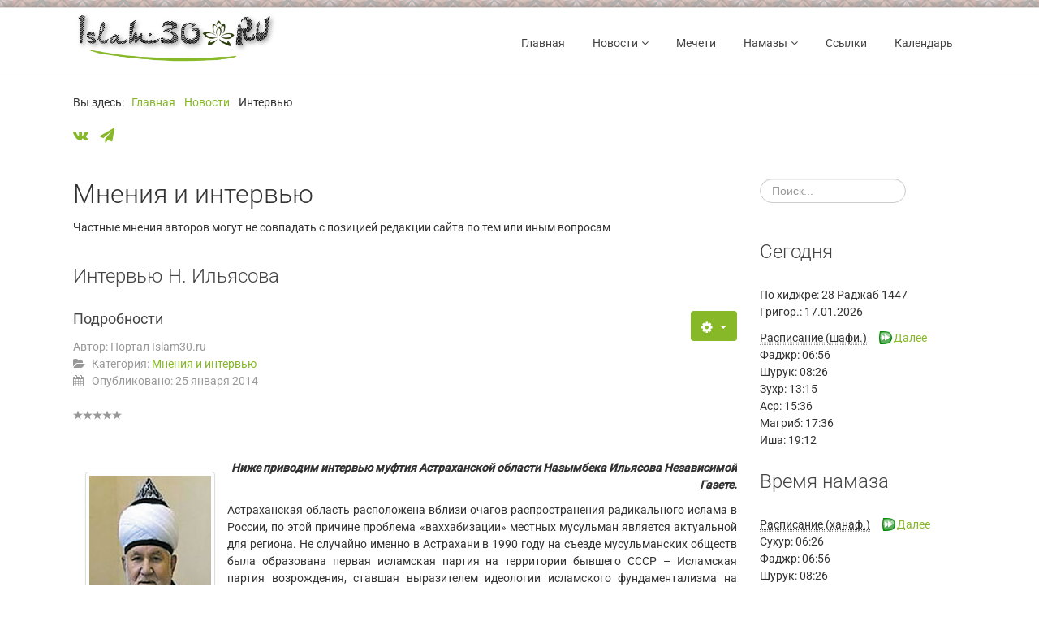

--- FILE ---
content_type: text/html; charset=utf-8
request_url: https://islam30.ru/news/interview?start=5
body_size: 12033
content:

<!DOCTYPE html>

<html xmlns="http://www.w3.org/1999/xhtml" xml:lang="ru-ru" lang="ru-ru" dir="ltr" >
<head>

	<meta http-equiv="content-type" content="text/html; charset=utf-8" />
	<meta name="description" content="Интервью с астраханцами. Интервью об Астрахани" />
	<meta name="generator" content="Joomla! - Open Source Content Management" />
	<title>Интервью - Ислам в Астрахани</title>
	<link href="/news/interview?format=feed&amp;type=rss" rel="alternate" type="application/rss+xml" title="RSS 2.0" />
	<link href="/news/interview?format=feed&amp;type=atom" rel="alternate" type="application/atom+xml" title="Atom 1.0" />
	<link href="/templates/favourite/favicon.ico" rel="shortcut icon" type="image/vnd.microsoft.icon" />
	<link href="https://islam30.ru/component/search/?Itemid=156&amp;format=opensearch" rel="search" title="Искать Ислам в Астрахани" type="application/opensearchdescription+xml" />
	<link href="/media/plg_content_mavikthumbnails/slimbox2/css/slimbox2.css" rel="stylesheet" type="text/css" />
	<link href="/media/jui/css/bootstrap.min.css" rel="stylesheet" type="text/css" />
	<link href="/media/jui/css/bootstrap-responsive.css" rel="stylesheet" type="text/css" />
	<link href="https://islam30.ru/modules/mod_salattimess/assets/css/style.css" rel="stylesheet" type="text/css" />
	<style type="text/css">
a.thumbnail {display: inline-block; zoom: 1; *display: inline;}
	</style>
	<script src="/media/jui/js/jquery.min.js?3893fb6106833d2c93033a283fc4ff49" type="6d15c2e7196c229c5eaff269-text/javascript"></script>
	<script src="/media/jui/js/jquery-noconflict.js?3893fb6106833d2c93033a283fc4ff49" type="6d15c2e7196c229c5eaff269-text/javascript"></script>
	<script src="/media/jui/js/jquery-migrate.min.js?3893fb6106833d2c93033a283fc4ff49" type="6d15c2e7196c229c5eaff269-text/javascript"></script>
	<script src="/media/system/js/caption.js?3893fb6106833d2c93033a283fc4ff49" type="6d15c2e7196c229c5eaff269-text/javascript"></script>
	<script src="/media/plg_content_mavikthumbnails/slimbox2/js/slimbox2.js" type="6d15c2e7196c229c5eaff269-text/javascript"></script>
	<script src="/media/jui/js/bootstrap.min.js?3893fb6106833d2c93033a283fc4ff49" type="6d15c2e7196c229c5eaff269-text/javascript"></script>
	<!--[if lt IE 9]><script src="/media/system/js/html5fallback.js?3893fb6106833d2c93033a283fc4ff49" type="text/javascript"></script><![endif]-->
	<script src="https://islam30.ru/modules/mod_salattimess/assets/js/script.js" type="6d15c2e7196c229c5eaff269-text/javascript"></script>
	<script type="6d15c2e7196c229c5eaff269-text/javascript">
jQuery(window).on('load',  function() {
				new JCaption('img.caption');
			});jQuery(function($){ initTooltips(); $("body").on("subform-row-add", initTooltips); function initTooltips (event, container) { container = container || document;$(container).find(".hasTooltip").tooltip({"html": true,"container": "body"});} });
	</script>


	<meta name="viewport" content="width=device-width, initial-scale=1, maximum-scale=1">

	<!-- STYLESHEETS -->

  <!-- icons -->
	<link rel="stylesheet" href="/templates/favourite/icons/css/font-awesome.css" type="text/css" />
  <!-- admin -->
  <link rel="stylesheet" href="/templates/favourite/admin/admin.css" type="text/css" />
  <!-- template -->
  <link rel="stylesheet" href="/templates/favourite/css/template.css" type="text/css" />
  <!-- style -->
  <link rel="stylesheet" href="/templates/favourite/css/style.css" type="text/css" />
  <!-- styles -->
  <link rel="stylesheet" href="/templates/favourite/css/styles/style5.css" type="text/css" />
  <!-- custom -->
  <link rel="stylesheet" href="/templates/favourite/css/custom.css" type="text/css" />

  <!-- PARAMETERS -->
	

<style type="text/css">

  .favnav .navigation .nav-pills a,
  .favnav .navigation .menunav-pills a,
  .favnav .navigation .nav-pills > li > a,
  .favnav .navigation .menunav-pills > li > a,
  .favnav .navigation ul.nav.menu li span.nav-header,
  .favnav .navigation .nav-pills .nav-child a,
  .favnav .navigation .menunav-pills .nav-child a,
  .favnav .navigation .nav-pills .nav-child span.nav-header,
  .favnav .navigation .menunav-pills .nav-child span.nav-header {
    font-family: 'Roboto', sans-serif;
  }
  .favnav .navigation .nav-pills a,
  .favnav .navigation .menunav-pills a,
  .favnav .navigation .nav-pills > li > a,
  .favnav .navigation .menunav-pills > li > a,
  .favnav .navigation ul.nav.menu li span.nav-header,
  .favnav .navigation .nav-pills .nav-child a,
  .favnav .navigation .menunav-pills .nav-child a,
  .favnav .navigation .nav-pills .nav-child span.nav-header,
  .favnav .navigation .menunav-pills .nav-child span.nav-header {
    text-transform: none;
  }
  h1, h2, h3, h4, h5, h6,
  .componentheading,
  #member-profile legend,
  div.itemHeader h2.itemTitle,
  div.catItemHeader h3.catItemTitle,
  div.tagItemHeader h2.tagItemTitle,
  div.latestItemHeader h2.latestItemTitle,
  div.genericItemHeader h2.genericItemTitle,
  div.userItemHeader h3.userItemTitle,
  div#k2Frontend table.k2FrontendToolbar td.button a.toolbar {
    font-family: 'Roboto', sans-serif;
  }
  .componentheading,
  .moduletable h3,
  div[class^="moduletable-"] h3,
  div[class*=" moduletable-"] h3,
  .page-header h2,
  h2.item-title,
  div.itemHeader h2.itemTitle,
  div.catItemHeader h3.catItemTitle,
  div.tagItemHeader h2.tagItemTitle,
  div.latestItemHeader h2.latestItemTitle,
  div.genericItemHeader h2.genericItemTitle,
  div.userItemHeader h3.userItemTitle {
    text-align: left;
  }
  h1, h2, h3, h4, h5, h6,
  .componentheading,
  .moduletable h3,
  [class^="moduletable-"] h3,
  [class*=" moduletable-"] h3,
  #member-profile legend,
  div.itemHeader h2.itemTitle,
  div.catItemHeader h3.catItemTitle,
  div.tagItemHeader h2.tagItemTitle,
  div.latestItemHeader h2.latestItemTitle,
  div.genericItemHeader h2.genericItemTitle,
  div.userItemHeader h3.userItemTitle,
  div#k2Frontend table.k2FrontendToolbar td.button a.toolbar {
    text-transform: none;
  }
  .btn,
  .btn-primary,
  .pager .next a,
  .pager .previous a,
  a.k2ReadMore,
  .k2AccountPage button.button.validate,
  div.itemNavigation a.itemNext,
  div.itemNavigation a.itemPrevious,
  div.itemCommentsForm form input#submitCommentButton,
  div.k2LoginBlock fieldset.input input.button,
  div.k2UserBlock form input.button.ubLogout,
  .k2AccountPage button.button.validate,
  div.itemIsFeatured div.itemHeader h2.itemTitle span sup,
  div.catItemIsFeatured div.catItemHeader h3.catItemTitle span sup,
  #k2Container span.catItemAddLink a.modal {
    font-family: 'Roboto', sans-serif;
  }
  .btn,
  .btn-primary,
  .pager .next a,
  .pager .previous a,
  a.k2ReadMore,
  .k2AccountPage button.button.validate,
  div.itemNavigation a.itemNext,
  div.itemNavigation a.itemPrevious,
  div.itemCommentsForm form input#submitCommentButton,
  div.k2LoginBlock fieldset.input input.button,
  div.k2UserBlock form input.button.ubLogout,
  .k2AccountPage button.button.validate,
  div.itemIsFeatured div.itemHeader h2.itemTitle span sup,
  div.catItemIsFeatured div.catItemHeader h3.catItemTitle span sup,
  #k2Container span.catItemAddLink a.modal,
  .k2AccountPage button.button.validate {
    text-transform: none;
  }
  ul.menubasic li a,
  ul.menuarrow li a,
  ul.menuside li a,
  ul.menuline li a,
  ul.menubasic li span.nav-header,
  ul.menuarrow li span.nav-header,
  ul.menuside li span.nav-header,
  ul.menuline li span.nav-header  {
    text-transform: none;
  }
  ul.menuhorizontal li a,
  ul.menuhorizontal-right li a,
  ul.menuhorizontal li span.nav-header,
  ul.menuhorizontal-right li span.nav-header {
    font-family: 'Roboto', sans-serif;
  }
  ul.menuhorizontal li a,
  ul.menuhorizontal-right li a,
  ul.menuhorizontal li span.nav-header,
  ul.menuhorizontal-right li span.nav-header  {
    text-transform: none;
  }
  #fav-offlinewrap {
    background-repeat: no-repeat; background-attachment: fixed; -webkit-background-size: cover; -moz-background-size: cover; -o-background-size: cover; background-size: cover;;
  }
  span.itemImage img,
  span.catItemImage img,
  span.tagItemImage img,
  span.userItemImage img,
  span.latestItemImage img,
  div.k2ItemsBlock ul li div.moduleItemIntrotext a.moduleItemImage img {
    width: 100%!important;
  }
  #fav-containerwrap {
    background-repeat: repeat; background-attachment: initial; -webkit-background-size: auto; -moz-background-size: auto; -o-background-size: auto; background-size: auto;;
  }
  #fav-topbarwrap {
    background-repeat: repeat; background-attachment: initial; -webkit-background-size: auto; -moz-background-size: auto; -o-background-size: auto; background-size: auto;;
  }
  #fav-slidewrap {
    background-repeat: repeat; background-attachment: initial; -webkit-background-size: auto; -moz-background-size: auto; -o-background-size: auto; background-size: auto;;
  }
  #fav-introwrap {
    background-repeat: no-repeat; background-attachment: fixed; -webkit-background-size: cover; -moz-background-size: cover; -o-background-size: cover; background-size: cover;;
  }
  #fav-leadwrap {
    background-repeat: repeat; background-attachment: initial; -webkit-background-size: auto; -moz-background-size: auto; -o-background-size: auto; background-size: auto;;
  }
  #fav-promowrap {
    background-repeat: repeat; background-attachment: initial; -webkit-background-size: auto; -moz-background-size: auto; -o-background-size: auto; background-size: auto;;
  }
  #fav-primewrap {
    background-repeat: no-repeat; background-attachment: fixed; -webkit-background-size: cover; -moz-background-size: cover; -o-background-size: cover; background-size: cover;;
  }
  #fav-showcasewrap {
    background-repeat: repeat; background-attachment: initial; -webkit-background-size: auto; -moz-background-size: auto; -o-background-size: auto; background-size: auto;;
  }
  #fav-featurewrap {
    background-repeat: repeat; background-attachment: initial; -webkit-background-size: auto; -moz-background-size: auto; -o-background-size: auto; background-size: auto;;
  }
  #fav-focuswrap {
    background-repeat: repeat; background-attachment: initial; -webkit-background-size: auto; -moz-background-size: auto; -o-background-size: auto; background-size: auto;;
  }
  #fav-portfoliowrap {
    background-repeat: repeat; background-attachment: initial; -webkit-background-size: auto; -moz-background-size: auto; -o-background-size: auto; background-size: auto;;
  }
  #fav-screenwrap {
    background-repeat: no-repeat; background-attachment: fixed; -webkit-background-size: cover; -moz-background-size: cover; -o-background-size: cover; background-size: cover;;
  }
  #fav-topwrap {
    background-repeat: repeat; background-attachment: initial; -webkit-background-size: auto; -moz-background-size: auto; -o-background-size: auto; background-size: auto;;
  }
  #fav-maintopwrap {
    background-repeat: repeat; background-attachment: initial; -webkit-background-size: auto; -moz-background-size: auto; -o-background-size: auto; background-size: auto;;
  }
  #fav-mainbottomwrap {
    background-repeat: repeat; background-attachment: initial; -webkit-background-size: auto; -moz-background-size: auto; -o-background-size: auto; background-size: auto;;
  }
  #fav-bottomwrap {
    background-repeat: repeat; background-attachment: initial; -webkit-background-size: auto; -moz-background-size: auto; -o-background-size: auto; background-size: auto;;
  }
  #fav-notewrap {
    background-repeat: repeat; background-attachment: initial; -webkit-background-size: auto; -moz-background-size: auto; -o-background-size: auto; background-size: auto;;
  }
  #fav-basewrap {
    background-repeat: no-repeat; background-attachment: fixed; -webkit-background-size: cover; -moz-background-size: cover; -o-background-size: cover; background-size: cover;;
  }
  #fav-blockwrap {
    background-repeat: repeat; background-attachment: initial; -webkit-background-size: auto; -moz-background-size: auto; -o-background-size: auto; background-size: auto;;
  }
  #fav-userwrap {
    background-repeat: repeat; background-attachment: initial; -webkit-background-size: auto; -moz-background-size: auto; -o-background-size: auto; background-size: auto;;
  }
  #fav-footerwrap {
    background-repeat: repeat; background-attachment: initial; -webkit-background-size: auto; -moz-background-size: auto; -o-background-size: auto; background-size: auto;;
  }
  .text-logo {
    font-family: 'Roboto', sans-serif;
    font-weight: 400;
  }
  .retina-logo {
    height: 52px;
  }
  .retina-logo {
    width: 188px;
  }
  .retina-logo {
    padding: 0px;
  }
  .retina-logo {
    margin: 0px;
  }
  @media (max-width: 768px) {
    #fav-navbar ul.nav-child {
      display: none;
    }
  }
  @media (max-width: 480px) {
    #fav-main img,
    .moduletable .custom img,
    div[class^="moduletable-"] div[class^="custom-"] img,
    div[class*=" moduletable-"] div[class*=" custom-"] img,
    .img-left,
    .img-right {
      display: inline-base;
    }
  }

</style>
   <!-- BACKTOP -->
	<script src="/templates/favourite/js/backtop/backtop.js" type="6d15c2e7196c229c5eaff269-text/javascript"></script>

</head>

<body>

  <div id="fav-containerwrap" class="clearfix">
    <div class="fav-transparent">

  	  <!-- NAVBAR -->
  	  <div id="fav-navbarwrap" class="container-fluid">
  			<div class="row-fluid">
  				<div id="fav-navbar" class="clearfix">
  					<div class="navbar">
  						<div class="navbar-inner">

                <div id="fav-logomobile" class="clearfix">
                                                        <h1>
                      <a class="media-logo" href="/">
                        <img src="/images/logo_t2.png" style="border:0;" alt="Favourite template" />
                      </a>
                    </h1>
                                                                                        </div>

                <div id="fav-navbar-btn" class="clearfix">
    							<a class="btn btn-navbar" data-toggle="collapse" data-target=".nav-collapse">

                    
                      <span id="fav-mobilemenutext">
                        Menu                      </span>

                    
    								<span class="icon-bar"></span>
    								<span class="icon-bar"></span>
    								<span class="icon-bar"></span>
    							</a>
                </div>

  							<div class="nav-collapse collapse">
  								  									<div id="fav-navbar-collapse" class="span12">
  										<div class="moduletable" ><ul class="nav menunav-pills mod-list">
<li class="item-146"><a href="/" title="Главная страница">Главная</a></li><li class="item-150 alias-parent-active deeper parent"><a href="/news" title="Периодические материалы">Новости</a><ul class="nav-child unstyled small"><li class="item-151"><a href="/news/blog" >Блог</a></li><li class="item-152 current active"><a href="/news/interview" >Интервью</a></li><li class="item-155"><a href="/news/astrakhan" >Новости</a></li><li class="item-408"><a href="/news/columns" >Авторские</a></li></ul></li><li class="item-149"><a href="/mosques" >Мечети</a></li><li class="item-147 deeper parent"><a href="/namaz-times" title="Расписание времени намазов">Намазы</a><ul class="nav-child unstyled small"><li class="item-485"><a href="/namaz-times" >Расписание намазов (ханафи)</a></li><li class="item-69"><a href="/namaz-times/shafi" >Расписание намазов (шафи, мечеть №3)</a></li></ul></li><li class="item-157"><a href="/web-links" >Ссылки</a></li><li class="item-385"><a href="/calendar" >Календарь</a></li></ul>
</div>
  									</div>
  								  							</div>

  						</div>
  					</div>
  				</div>
  			</div>
  	  </div>

  		<div id="fav-container">

  			<!-- ADVERT -->
  			
        <!-- TOPBAR -->
        
        
        <!-- HEADER -->
        <div class="container-fluid" id="fav-headerwrap">
          <div class="row-fluid">

              <div id="fav-header" class="span12 clearfix">

                <div id="fav-logo" class="span3">
                                                        <h1>
                      <a class="media-logo" href="/">
                        <img src="/images/logo_t2.png" style="border:0;" alt="Favourite template" />
                      </a>
                    </h1>
                                                                                        </div>

                                        <div id="fav-nav" class="span9">
                        <div class="favnav">
                          <div class="navigation">
                            <div class="moduletable" ><ul class="nav menunav-pills mod-list">
<li class="item-146"><a href="/" title="Главная страница">Главная</a></li><li class="item-150 alias-parent-active deeper parent"><a href="/news" title="Периодические материалы">Новости</a><ul class="nav-child unstyled small"><li class="item-151"><a href="/news/blog" >Блог</a></li><li class="item-152 current active"><a href="/news/interview" >Интервью</a></li><li class="item-155"><a href="/news/astrakhan" >Новости</a></li><li class="item-408"><a href="/news/columns" >Авторские</a></li></ul></li><li class="item-149"><a href="/mosques" >Мечети</a></li><li class="item-147 deeper parent"><a href="/namaz-times" title="Расписание времени намазов">Намазы</a><ul class="nav-child unstyled small"><li class="item-485"><a href="/namaz-times" >Расписание намазов (ханафи)</a></li><li class="item-69"><a href="/namaz-times/shafi" >Расписание намазов (шафи, мечеть №3)</a></li></ul></li><li class="item-157"><a href="/web-links" >Ссылки</a></li><li class="item-385"><a href="/calendar" >Календарь</a></li></ul>
</div>
                          </div>
                        </div>
                      </div>
                  
              </div>

          </div>
        </div>

        <!-- SLIDE -->
        
  			<!-- INTRO -->
  			
  			
        <!-- BREADCRUMBS -->
                  <div class="container-fluid">
            <div class="row-fluid">
              <div id="fav-breadcrumbs" class="span12">
                <div class="moduletable" >
<ul itemscope itemtype="http://schema.org/BreadcrumbList" class="breadcrumb">
			<li class="active">
			Вы здесь: &#160;
		</li>
	
				<li itemprop="itemListElement" itemscope itemtype="http://schema.org/ListItem">
									<a itemprop="item" href="/" class="pathway">
						<span itemprop="name">
							Главная						</span>
					</a>
				
									<span class="divider">
						<img src="/media/system/images/arrow.png" alt="" />					</span>
								<meta itemprop="position" content="1">
			</li>
					<li itemprop="itemListElement" itemscope itemtype="http://schema.org/ListItem">
									<a itemprop="item" href="/news" class="pathway">
						<span itemprop="name">
							Новости						</span>
					</a>
				
									<span class="divider">
						<img src="/media/system/images/arrow.png" alt="" />					</span>
								<meta itemprop="position" content="2">
			</li>
					<li itemprop="itemListElement" itemscope itemtype="http://schema.org/ListItem" class="active">
				<span itemprop="name">
					Интервью				</span>
				<meta itemprop="position" content="3">
			</li>
		</ul>
</div>
              </div>
            </div>
          </div>
        
        <!-- LEAD -->
        
        
  			<!-- PROMO -->
        
        
        <!-- PRIME -->
        
        
  			<!-- SHOWCASE -->
        
        
        <!-- FEATURE -->
        
        
        <!-- FOCUS -->
        
        
        <!-- PORTFOLIO -->
        
        
        <!-- SCREEN -->
        
        
  			<!-- TOP -->
        
        
  			<!-- MAINTOP -->
  			
          <div class="container-fluid" id="fav-maintopwrap">
            <div class="fav-transparent">
              <div class="row-fluid">

                  
                  
                    <div id="fav-maintop" class="clearfix">
                                                                                                      <div id="fav-maintop3"
                          class="span12">

                          <div class="moduletable" >

<div class="custom"  >
	<p><a href="https://vk.com/islam30ru" target="_blank" rel="noopener noreferrer" title="Следите за нами ВКонтакте"><i class="fa fa-vk"></i></a>
<a href="tg://resolve?domain=Islam30ru" target="_blank" rel="noopener noreferrer" title="Канал в Телеграмме"><i class="fa fa-paper-plane"></i></a></p></div>
</div>

                        </div>
                                           </div>
                  
              </div>
            </div>
          </div>

        
  			<!-- MAIN -->
  			<div class="container-fluid" id="fav-mainwrap">
  				<div class="row-fluid">

  						<div id="fav-main" class="clearfix">

  							  								<div id="fav-maincontent" class="span9">
  									<div id="system-message-container">
	</div>

  									<div class="blog" itemscope itemtype="https://schema.org/Blog">
	
			<h2> 							<span class="subheading-category">Мнения и интервью</span>
					</h2>
		
	
			<div class="category-desc clearfix">
													<p>Частные мнения авторов могут не совпадать с позицией редакции сайта по тем или иным вопросам</p>								</div>
	
	
				<div class="items-leading clearfix">
							<div class="leading-0"
					itemprop="blogPost" itemscope itemtype="https://schema.org/BlogPosting">
					

	<div class="page-header">
					<h2 itemprop="name">
									<a href="/news/interview/159-intervyu-n-ilyasova-ng" itemprop="url">
						Интервью Н. Ильясова					</a>
							</h2>
				
		
				
			</div>

	
<div class="icons">
	
					<div class="btn-group pull-right">
				<button class="btn dropdown-toggle" type="button" id="dropdownMenuButton-159" aria-label="Инструменты пользователя"
				data-toggle="dropdown" aria-haspopup="true" aria-expanded="false">
					<span class="icon-cog" aria-hidden="true"></span>
					<span class="caret" aria-hidden="true"></span>
				</button>
								<ul class="dropdown-menu" aria-labelledby="dropdownMenuButton-159">
											<li class="print-icon"> <a href="/news/interview/159-intervyu-n-ilyasova-ng?tmpl=component&amp;print=1&amp;layout=default" title="Распечатать материал < Интервью Н. Ильясова >" onclick="if (!window.__cfRLUnblockHandlers) return false; window.open(this.href,'win2','status=no,toolbar=no,scrollbars=yes,titlebar=no,menubar=no,resizable=yes,width=640,height=480,directories=no,location=no'); return false;" rel="nofollow" data-cf-modified-6d15c2e7196c229c5eaff269-="">			<span class="icon-print" aria-hidden="true"></span>
		Печать	</a> </li>
																			</ul>
			</div>
		
	</div>


			<dl class="article-info muted">

		
			<dt class="article-info-term">
									Подробности							</dt>

							<dd class="createdby" itemprop="author" itemscope itemtype="https://schema.org/Person">
					Автор: <span itemprop="name">Портал Islam30.ru</span>	</dd>
			
			
										<dd class="category-name">
																		Категория: <a href="/news/interview" itemprop="genre">Мнения и интервью</a>							</dd>			
			
										<dd class="published">
				<span class="icon-calendar" aria-hidden="true"></span>
				<time datetime="2014-01-25T16:35:00+04:00" itemprop="datePublished">
					Опубликовано: 25 января 2014				</time>
			</dd>			
		
			</dl>



<div class="content_rating">
			<p class="unseen element-invisible" itemprop="aggregateRating" itemscope itemtype="https://schema.org/AggregateRating">
			Рейтинг: &#160;<span itemprop="ratingValue">5</span>&#160;/&#160;<span itemprop="bestRating">5</span>			<meta itemprop="ratingCount" content="4" />
			<meta itemprop="worstRating" content="1" />
		</p>
		<img src="/templates/favourite/images/system/rating_star.png" alt="Звезда активна" /><img src="/templates/favourite/images/system/rating_star.png" alt="Звезда активна" /><img src="/templates/favourite/images/system/rating_star.png" alt="Звезда активна" /><img src="/templates/favourite/images/system/rating_star.png" alt="Звезда активна" /><img src="/templates/favourite/images/system/rating_star.png" alt="Звезда активна" /></div>
<p>&nbsp;</p>
<p style="text-align: right;"><a href="/news/interview/159-intervyu-n-ilyasova-ng" class="thumbnail" style="margin: 15px; float: left;"><img src="/images/thumbnails/images/stories/news/nazimbek_il-fill-150x184.jpg" alt="Назимбек Ильясов" width="150" height="184" style="" class="" /></a><em><strong>Ниже приводим интервью муфтия Астраханской области Назымбека Ильясова Независимой Газете.</strong></em></p>
<p>Астраханская область расположена вблизи очагов распространения радикального ислама в России, по этой причине проблема &laquo;ваххабизации&raquo; местных мусульман является актуальной для региона. Не случайно именно в Астрахани в 1990 году на съезде мусульманских обществ была образована первая исламская партия на территории бывшего СССР &ndash; Исламская партия возрождения, ставшая выразителем идеологии исламского фундаментализма на постсоветском пространстве. С вопросами о том, что происходит сейчас в местной умме, журналист Владислав КОНДРАТЬЕВ обратился к руководителю Астраханского регионального духовного управления мусульман (АРДУМ) муфтию Назымбеку ИЛЬЯЗОВУ, возглавляющему верующих области начиная с 1990 года.</p>

						<dl class="article-info muted">

		
					
			
						</dl>
					<ul class="tags inline">
																	<li class="tag-5 tag-list0" itemprop="keywords">
					<a href="/tags/dum" class="label label-info">
						ДУМ					</a>
				</li>
																				<li class="tag-13 tag-list1" itemprop="keywords">
					<a href="/tags/intervyu" class="label label-info">
						интервью					</a>
				</li>
						</ul>
	

	
<p class="readmore">
			<a class="btn" href="/news/interview/159-intervyu-n-ilyasova-ng" itemprop="url" aria-label="Подробнее:  Интервью Н. Ильясова">
			<span class="icon-chevron-right" aria-hidden="true"></span> 
			Подробнее...		</a>
	</p>



				</div>
									</div><!-- end items-leading -->
	
	
																	<div class="items-row cols-1 row-0 row-fluid clearfix">
						<div class="span12">
				<div class="item column-1"
					itemprop="blogPost" itemscope itemtype="https://schema.org/BlogPosting">
					

	<div class="page-header">
					<h2 itemprop="name">
									<a href="/news/interview/153-islam-v-yuzhnom-forposte-rossii" itemprop="url">
						Ислам в южном форпосте России					</a>
							</h2>
				
		
				
			</div>

	
<div class="icons">
	
					<div class="btn-group pull-right">
				<button class="btn dropdown-toggle" type="button" id="dropdownMenuButton-153" aria-label="Инструменты пользователя"
				data-toggle="dropdown" aria-haspopup="true" aria-expanded="false">
					<span class="icon-cog" aria-hidden="true"></span>
					<span class="caret" aria-hidden="true"></span>
				</button>
								<ul class="dropdown-menu" aria-labelledby="dropdownMenuButton-153">
											<li class="print-icon"> <a href="/news/interview/153-islam-v-yuzhnom-forposte-rossii?tmpl=component&amp;print=1&amp;layout=default" title="Распечатать материал < Ислам в южном форпосте России >" onclick="if (!window.__cfRLUnblockHandlers) return false; window.open(this.href,'win2','status=no,toolbar=no,scrollbars=yes,titlebar=no,menubar=no,resizable=yes,width=640,height=480,directories=no,location=no'); return false;" rel="nofollow" data-cf-modified-6d15c2e7196c229c5eaff269-="">			<span class="icon-print" aria-hidden="true"></span>
		Печать	</a> </li>
																			</ul>
			</div>
		
	</div>


			<dl class="article-info muted">

		
			<dt class="article-info-term">
									Подробности							</dt>

							<dd class="createdby" itemprop="author" itemscope itemtype="https://schema.org/Person">
					Автор: <span itemprop="name">Фарид Батыршин</span>	</dd>
			
			
										<dd class="category-name">
																		Категория: <a href="/news/interview" itemprop="genre">Мнения и интервью</a>							</dd>			
			
										<dd class="published">
				<span class="icon-calendar" aria-hidden="true"></span>
				<time datetime="2013-09-26T15:50:38+04:00" itemprop="datePublished">
					Опубликовано: 26 сентября 2013				</time>
			</dd>			
		
			</dl>



<div class="content_rating">
		<img src="/templates/favourite/images/system/rating_star_blank.png" alt="Звезда не активна" /><img src="/templates/favourite/images/system/rating_star_blank.png" alt="Звезда не активна" /><img src="/templates/favourite/images/system/rating_star_blank.png" alt="Звезда не активна" /><img src="/templates/favourite/images/system/rating_star_blank.png" alt="Звезда не активна" /><img src="/templates/favourite/images/system/rating_star_blank.png" alt="Звезда не активна" /></div>
<p>&nbsp;</p>
<p style="text-align: justify;"><span><a href="/news/interview/153-islam-v-yuzhnom-forposte-rossii" class="thumbnail" style="margin: 15px; float: left;"><img src="/images/thumbnails/images/stories/news/yunus-fill-186x124.jpg" alt="Ислам в Астрахани" width="186" height="124" style="" class="" /></a>Заместитель муфтия Астраханской области ЦДУМ России Юнус хазрат Набиуллин высказал корреспонденту &laquo;Islam-today&raquo; свою точку зрения на многие актуальные вопросы, касающиеся жизни российских мусульман.</span><br /><span>- В чем своеобразие мусульманской уммы Астраханской области?</span><br /><span>- В 70-е годы мне довелось встретиться с мусульманами из Японии. Оказалось, что Ислам привнесли в эту страну военнопленные татары в начале 20-го века после поражения России в русско-японской войне. Со временем ситуация изменилась. Сейчас кроме татар в Астрахани живут мусульмане &ndash; представители других народов: казахи, аварцы, чеченцы, азербайджанцы. Астрахань расположена на границе со странами Средней Азии, Кавказом. От Ирана нас отделяет только Каспийское море. Астрахань - место пересечения религий, религиозных течений. Кроме нас, сунитов &ndash; ханафитов матуридитского толка, здесь проживают шафи&lsquo;иты, шииты. В Астрахани открыто 10 мечетей, в области - около 50. Мечети есть как в самом городе, так и в пригородах: татарском и казахском поселках. Кроме того у нас живут христиане - православные и католики, буддисты. В общении со всеми нужно проявлять мягкость, терпение, стараться при возможности рассказывать об Исламе, как посредством языка, так и с помощью благого нрава и добрых поступков. Сам я получили многие знания в области Ислама от моего учителя Ахмадазаки хазрата Сафиуллина.</span></p>
<p style="text-align: justify;">&nbsp;</p>

						<dl class="article-info muted">

		
					
			
						</dl>
					<ul class="tags inline">
																	<li class="tag-7 tag-list0" itemprop="keywords">
					<a href="/tags/analitika" class="label label-info">
						аналитика					</a>
				</li>
																				<li class="tag-8 tag-list1" itemprop="keywords">
					<a href="/tags/istoriya" class="label label-info">
						история					</a>
				</li>
																				<li class="tag-9 tag-list2" itemprop="keywords">
					<a href="/tags/kultura" class="label label-info">
						культура					</a>
				</li>
						</ul>
	

	
<p class="readmore">
			<a class="btn" href="/news/interview/153-islam-v-yuzhnom-forposte-rossii" itemprop="url" aria-label="Подробнее:  Ислам в южном форпосте России">
			<span class="icon-chevron-right" aria-hidden="true"></span> 
			Подробнее...		</a>
	</p>



				</div>
				<!-- end item -->
							</div><!-- end span -->
							</div><!-- end row -->
																			<div class="items-row cols-1 row-1 row-fluid clearfix">
						<div class="span12">
				<div class="item column-1"
					itemprop="blogPost" itemscope itemtype="https://schema.org/BlogPosting">
					

	<div class="page-header">
					<h2 itemprop="name">
									<a href="/news/interview/146-svedeniya-o-60-potentsialnykh-terroristkakh-v-oblasti-preuvelicheny" itemprop="url">
						Сведения о 60 потенциальных террористках в области преувеличены					</a>
							</h2>
				
		
				
			</div>

	
<div class="icons">
	
					<div class="btn-group pull-right">
				<button class="btn dropdown-toggle" type="button" id="dropdownMenuButton-146" aria-label="Инструменты пользователя"
				data-toggle="dropdown" aria-haspopup="true" aria-expanded="false">
					<span class="icon-cog" aria-hidden="true"></span>
					<span class="caret" aria-hidden="true"></span>
				</button>
								<ul class="dropdown-menu" aria-labelledby="dropdownMenuButton-146">
											<li class="print-icon"> <a href="/news/interview/146-svedeniya-o-60-potentsialnykh-terroristkakh-v-oblasti-preuvelicheny?tmpl=component&amp;print=1&amp;layout=default" title="Распечатать материал < Сведения о 60 потенциальных террористках в области преувеличены >" onclick="if (!window.__cfRLUnblockHandlers) return false; window.open(this.href,'win2','status=no,toolbar=no,scrollbars=yes,titlebar=no,menubar=no,resizable=yes,width=640,height=480,directories=no,location=no'); return false;" rel="nofollow" data-cf-modified-6d15c2e7196c229c5eaff269-="">			<span class="icon-print" aria-hidden="true"></span>
		Печать	</a> </li>
																			</ul>
			</div>
		
	</div>


			<dl class="article-info muted">

		
			<dt class="article-info-term">
									Подробности							</dt>

							<dd class="createdby" itemprop="author" itemscope itemtype="https://schema.org/Person">
					Автор: <span itemprop="name">Ринат Мухаметов</span>	</dd>
			
			
										<dd class="category-name">
																		Категория: <a href="/news/interview" itemprop="genre">Мнения и интервью</a>							</dd>			
			
										<dd class="published">
				<span class="icon-calendar" aria-hidden="true"></span>
				<time datetime="2013-07-31T23:51:53+04:00" itemprop="datePublished">
					Опубликовано: 31 июля 2013				</time>
			</dd>			
		
			</dl>



<div class="content_rating">
			<p class="unseen element-invisible" itemprop="aggregateRating" itemscope itemtype="https://schema.org/AggregateRating">
			Рейтинг: &#160;<span itemprop="ratingValue">5</span>&#160;/&#160;<span itemprop="bestRating">5</span>			<meta itemprop="ratingCount" content="1" />
			<meta itemprop="worstRating" content="1" />
		</p>
		<img src="/templates/favourite/images/system/rating_star.png" alt="Звезда активна" /><img src="/templates/favourite/images/system/rating_star.png" alt="Звезда активна" /><img src="/templates/favourite/images/system/rating_star.png" alt="Звезда активна" /><img src="/templates/favourite/images/system/rating_star.png" alt="Звезда активна" /><img src="/templates/favourite/images/system/rating_star.png" alt="Звезда активна" /></div>
<h3>Ринат Мухаметов: сведения о 60 потенциальных террористках в Астраханской области преувеличены</h3>
<p>Проблема с радикальным исламом в Астраханской области существует, но заявления представителей местного управления ФСБ о 60 жительницах региона, которые являются либо женами, либо уже вдовами боевиков и в связи с этим рассматриваются как потенциальные террористки, являются преувеличением, считает политолог Ринат Мухаметов. В муфтияте отрицают наличие серьезных угроз со стороны радикалов.</p>
<p>Согласно подсчетам "Кавказского узла", с 2000 года, по состоянию на 27 мая 2013 года, на территории России было совершено 77 террористических актов с участием в общей сложности, 120 смертников, в том числе 51 женщины-смертницы. В результате этих терактов 1175 человек погибли,&nbsp; более 3200 получили ранения различной степени тяжести. Чаще всего в роли смертниц выступали жены и вдовы боевиков.</p>
<p>Байгушкин: в Астраханской области порядка 60 женщин являются женами или вдовами боевиков, и для них уже приготовлены пояса смертников</p>
<p>О том, что 60 астраханок являются либо женами, либо уже вдовами боевиков, говорится в показанном 30 июня сюжете "Первого канала" о возвращении домой 16-летней жительницы Астраханской области, сбежавшей из дома в дагестанский аул. Найдя в Интернете новых друзей, она объявила родителей неверными и тайно вышла замуж. Через три дня после отъезда в Дагестан она отправила домой смс-сообщение со словами: "Мама, забери меня!" После этого сотрудники управления ФСБ по Астраханской области и полицейские центра по борьбе с экстремизмом регионального управления МВД провели спецоперацию по освобождению девушки.</p>

						<dl class="article-info muted">

		
					
			
						</dl>
					<ul class="tags inline">
																	<li class="tag-42 tag-list0" itemprop="keywords">
					<a href="/tags/ekstremizm" class="label label-info">
						экстремизм					</a>
				</li>
						</ul>
	

	
<p class="readmore">
			<a class="btn" href="/news/interview/146-svedeniya-o-60-potentsialnykh-terroristkakh-v-oblasti-preuvelicheny" itemprop="url" aria-label="Подробнее:  Сведения о 60 потенциальных террористках в области преувеличены">
			<span class="icon-chevron-right" aria-hidden="true"></span> 
			Подробнее...		</a>
	</p>



				</div>
				<!-- end item -->
							</div><!-- end span -->
							</div><!-- end row -->
																			<div class="items-row cols-1 row-2 row-fluid clearfix">
						<div class="span12">
				<div class="item column-1"
					itemprop="blogPost" itemscope itemtype="https://schema.org/BlogPosting">
					

	<div class="page-header">
					<h2 itemprop="name">
									<a href="/news/interview/142-islamoved-andrej-syzranov" itemprop="url">
						Интервью Андрея Сызранова					</a>
							</h2>
				
		
				
			</div>

	
<div class="icons">
	
					<div class="btn-group pull-right">
				<button class="btn dropdown-toggle" type="button" id="dropdownMenuButton-142" aria-label="Инструменты пользователя"
				data-toggle="dropdown" aria-haspopup="true" aria-expanded="false">
					<span class="icon-cog" aria-hidden="true"></span>
					<span class="caret" aria-hidden="true"></span>
				</button>
								<ul class="dropdown-menu" aria-labelledby="dropdownMenuButton-142">
											<li class="print-icon"> <a href="/news/interview/142-islamoved-andrej-syzranov?tmpl=component&amp;print=1&amp;layout=default" title="Распечатать материал < Интервью Андрея Сызранова >" onclick="if (!window.__cfRLUnblockHandlers) return false; window.open(this.href,'win2','status=no,toolbar=no,scrollbars=yes,titlebar=no,menubar=no,resizable=yes,width=640,height=480,directories=no,location=no'); return false;" rel="nofollow" data-cf-modified-6d15c2e7196c229c5eaff269-="">			<span class="icon-print" aria-hidden="true"></span>
		Печать	</a> </li>
																			</ul>
			</div>
		
	</div>


			<dl class="article-info muted">

		
			<dt class="article-info-term">
									Подробности							</dt>

							<dd class="createdby" itemprop="author" itemscope itemtype="https://schema.org/Person">
					Автор: <span itemprop="name">Пункт-А</span>	</dd>
			
			
										<dd class="category-name">
																		Категория: <a href="/news/interview" itemprop="genre">Мнения и интервью</a>							</dd>			
			
										<dd class="published">
				<span class="icon-calendar" aria-hidden="true"></span>
				<time datetime="2013-06-13T22:33:55+04:00" itemprop="datePublished">
					Опубликовано: 13 июня 2013				</time>
			</dd>			
		
			</dl>



<div class="content_rating">
			<p class="unseen element-invisible" itemprop="aggregateRating" itemscope itemtype="https://schema.org/AggregateRating">
			Рейтинг: &#160;<span itemprop="ratingValue">5</span>&#160;/&#160;<span itemprop="bestRating">5</span>			<meta itemprop="ratingCount" content="22" />
			<meta itemprop="worstRating" content="1" />
		</p>
		<img src="/templates/favourite/images/system/rating_star.png" alt="Звезда активна" /><img src="/templates/favourite/images/system/rating_star.png" alt="Звезда активна" /><img src="/templates/favourite/images/system/rating_star.png" alt="Звезда активна" /><img src="/templates/favourite/images/system/rating_star.png" alt="Звезда активна" /><img src="/templates/favourite/images/system/rating_star.png" alt="Звезда активна" /></div>
<blockquote>Астраханский историк и исламовед Андрей Сызранов дал интервью местному информационно-новостному изданию <q>Пункт-А</q>. Администрация портала <a href="https://islam30.ru">Islam30</a> приводит это интервью <q>как есть</q>.</blockquote>
<p><strong><a href="/news/interview/142-islamoved-andrej-syzranov" class="thumbnail" style=""><img src="https://islam30.ru/images/stories/news/sizranov.jpg" alt="Исламовед Андрей Сызранов" width="100" height="150" style="margin: 15px; float: left;" class="" /></a>Недавно Институт национальной стратегии обнародовал доклад «Карта этнорелигиозных угроз». В Южном Федеральном округе сосредоточием экстремистов и ваххабитов, по мнению авторов доклада, стали Астрахань и Ставрополь. Именно поэтому нашу постоянную рубрику «Интервью недели» мы продолжаем беседой с экспертом в области религии, кандидатом исторических наук, исламоведом Андреем Сызрановым. Он рассказал нам о том, как в Астрахани религиозные экстремисты искажают традиционные мусульманские обряды и почему их идеи оказываются так пленительны для всё большего числа сторонников.</strong></p>

						<dl class="article-info muted">

		
					
			
						</dl>
					<ul class="tags inline">
																	<li class="tag-17 tag-list0" itemprop="keywords">
					<a href="/tags/politika" class="label label-info">
						политика					</a>
				</li>
																				<li class="tag-42 tag-list1" itemprop="keywords">
					<a href="/tags/ekstremizm" class="label label-info">
						экстремизм					</a>
				</li>
						</ul>
	

	
<p class="readmore">
			<a class="btn" href="/news/interview/142-islamoved-andrej-syzranov" itemprop="url" aria-label="Подробнее:  Интервью Андрея Сызранова">
			<span class="icon-chevron-right" aria-hidden="true"></span> 
			Подробнее...		</a>
	</p>



				</div>
				<!-- end item -->
							</div><!-- end span -->
							</div><!-- end row -->
																			<div class="items-row cols-1 row-3 row-fluid clearfix">
						<div class="span12">
				<div class="item column-1"
					itemprop="blogPost" itemscope itemtype="https://schema.org/BlogPosting">
					

	<div class="page-header">
					<h2 itemprop="name">
									<a href="/news/interview/98-about-ramadan" itemprop="url">
						О Рамадане					</a>
							</h2>
				
		
				
			</div>

	
<div class="icons">
	
					<div class="btn-group pull-right">
				<button class="btn dropdown-toggle" type="button" id="dropdownMenuButton-98" aria-label="Инструменты пользователя"
				data-toggle="dropdown" aria-haspopup="true" aria-expanded="false">
					<span class="icon-cog" aria-hidden="true"></span>
					<span class="caret" aria-hidden="true"></span>
				</button>
								<ul class="dropdown-menu" aria-labelledby="dropdownMenuButton-98">
											<li class="print-icon"> <a href="/news/interview/98-about-ramadan?tmpl=component&amp;print=1&amp;layout=default" title="Распечатать материал < О Рамадане >" onclick="if (!window.__cfRLUnblockHandlers) return false; window.open(this.href,'win2','status=no,toolbar=no,scrollbars=yes,titlebar=no,menubar=no,resizable=yes,width=640,height=480,directories=no,location=no'); return false;" rel="nofollow" data-cf-modified-6d15c2e7196c229c5eaff269-="">			<span class="icon-print" aria-hidden="true"></span>
		Печать	</a> </li>
																			</ul>
			</div>
		
	</div>


			<dl class="article-info muted">

		
			<dt class="article-info-term">
									Подробности							</dt>

							<dd class="createdby" itemprop="author" itemscope itemtype="https://schema.org/Person">
					Автор: <span itemprop="name">Портал Islam30.ru</span>	</dd>
			
			
										<dd class="category-name">
																		Категория: <a href="/news/interview" itemprop="genre">Мнения и интервью</a>							</dd>			
			
										<dd class="published">
				<span class="icon-calendar" aria-hidden="true"></span>
				<time datetime="2012-08-16T05:31:14+04:00" itemprop="datePublished">
					Опубликовано: 16 августа 2012				</time>
			</dd>			
		
			</dl>



<div class="content_rating">
		<img src="/templates/favourite/images/system/rating_star_blank.png" alt="Звезда не активна" /><img src="/templates/favourite/images/system/rating_star_blank.png" alt="Звезда не активна" /><img src="/templates/favourite/images/system/rating_star_blank.png" alt="Звезда не активна" /><img src="/templates/favourite/images/system/rating_star_blank.png" alt="Звезда не активна" /><img src="/templates/favourite/images/system/rating_star_blank.png" alt="Звезда не активна" /></div>
<p><b><a href="/news/interview/98-about-ramadan" class="thumbnail" style=""><img src="/images/stories/ramadan2012.jpg" alt="Рамадан 2012" width="200" height="150" style="margin: 15px; float: left;" class="" /></a><br style="clear: left;" />В этот месяц Рамадан мы задали несколько вопросов верующим. География их проживания широка: от России до Африки. Опыт соблюдения Поста разный: есть начинающие, есть те, кто не первый десяток лет каждый год постится в священный месяц. Итак, представляем Вашему вниманию эксклюзивные блиц-интервью о Рамадане.</b></p>
<ol>
<li>
<p><b>Как давно Вы держите Пост?</b></p>
</li>
<li>
<p><b>Поддерживает ли Вас ваша семья, близкие или Вы одиноки во время ифтара и сухура?</b></p>
</li>
<li>
<p><b>Что было самым сложным в этот месяц </b><b>Рамадан</b><b> (не пить, не есть, не гневаться и пр.)?</b></p>
</li>
<li>
<p><b>Какое блюдо во время Рамадана для Вас самое любимое. </b></p>
</li>
<li>
<p><b>Ваши рекомендации тем, кто имеет первый опыт держания Поста.</b></p>

						<dl class="article-info muted">

		
					
			
						</dl>
					<ul class="tags inline">
																	<li class="tag-13 tag-list0" itemprop="keywords">
					<a href="/tags/intervyu" class="label label-info">
						интервью					</a>
				</li>
																				<li class="tag-15 tag-list1" itemprop="keywords">
					<a href="/tags/ramadan" class="label label-info">
						Рамадан					</a>
				</li>
						</ul>
	

	
<p class="readmore">
			<a class="btn" href="/news/interview/98-about-ramadan" itemprop="url" aria-label="Подробнее:  О Рамадане">
			<span class="icon-chevron-right" aria-hidden="true"></span> 
			Подробнее...		</a>
	</p>



				</div>
				<!-- end item -->
							</div><!-- end span -->
							</div><!-- end row -->
						
			<div class="items-more">
			
<ol class="nav nav-tabs nav-stacked">
			<li>
			<a href="/news/interview/89-gelsu-woman-forum">
				Гэльсу Сулейманова о прошедшем форуме женского клуба Аиша</a>
		</li>
	</ol>
		</div>
	
				<div class="pagination">
							<p class="counter pull-right"> Страница 2 из 3 </p>
						<ul class="pagination-list"><li><a title="В начало" href="/news/interview" class="pagenav">В начало</a><li><li><a title="Назад" href="/news/interview" class="pagenav">Назад</a><li><li><a title="1" href="/news/interview" class="pagenav">1</a><li><li class="active"><a>2</a></li><li><a title="3" href="/news/interview?start=10" class="pagenav">3</a><li><li><a title="Вперёд" href="/news/interview?start=10" class="pagenav">Вперёд</a><li><li><a title="В конец" href="/news/interview?start=10" class="pagenav">В конец</a><li></ul> </div>
	</div>

  								</div>
  								<div id="fav-sidebar2" class="span3">
  										<div class="moduletable" ><div class="search">
	<form action="/news/interview" method="post" class="form-inline" role="search">
		<label for="mod-search-searchword92" class="element-invisible">Искать...</label> <input name="searchword" id="mod-search-searchword92" maxlength="200"  class="inputbox search-query input-medium" type="search" placeholder="Поиск..." />		<input type="hidden" name="task" value="search" />
		<input type="hidden" name="option" value="com_search" />
		<input type="hidden" name="Itemid" value="156" />
	</form>
</div>
</div><div class="moduletable" ><h3>Сегодня</h3>
<div class="datetime" id="datetime_124">
<div class="date lunar">По хиджре: <span>28 Раджаб 1447</span></div><div class="date gregorian">Григор.:  <span>17.01.2026</span></div></div>
</div><div class="moduletable" ><div style="float: left;padding-right: 15px;"><abbr title="Расписание времени намазов на сегодня по шафиитскому мазхабу (мечеть №3)">Расписание (шафи.)</abbr><br /><span title="Утренний намаз">Фаджр: <time>06:56</time></span><br /><span title="Рассвет">Шурук: <time>08:26</time></span><br /><span title="Дневной намаз">Зухр: <time>13:15</time></span><br /><span title="Послеполуденный намаз">Аср: <time>15:36</time></span><br /><span title="Вечерний намаз">Магриб: <time>17:36</time></span><br /><span title="Ночной намаз">Иша: <time>19:12</time></span></div><div><a style="padding: 0px 7px 7px 18px; background-image: url(/images/next.png);background-repeat: no-repeat;" 
href="/namaz-times/shafi" title="Расписание намазов на месяц (ближайшие дни)">Далее</a></div></div><div class="moduletable" ><h3>Время намаза</h3><div style="float: left;padding-right: 15px;"><abbr title="Расписание времени намазов на сегодня по ханафитскому мазхабу">Расписание (ханаф.)</abbr><br /><span title="Имсак: закончить сухур до этого времени">Сухур: <time>06:26</time></span><br /><span title="Утренний намаз">Фаджр: <time>06:56</time></span><br /><span title="Рассвет">Шурук: <time>08:26</time></span><br /><span title="Дневной намаз">Зухр: <time>13:05</time></span><br /><span title="Послеполуденный намаз">Аср: <time>15:59</time></span><br /><span title="Вечерний намаз">Магриб: <time>17:30</time></span><br /><span title="Ночной намаз">Иша: <time>18:59</time></span></div><div><a style="padding: 0px 7px 7px 18px; background-image: url(/images/next.png);background-repeat: no-repeat;" 
href="/namaz-times" title="Расписание намазов на месяц (ближайшие дни)">Далее</a></div></div>
  									</div>
  							
  						</div>

  				</div>
  			</div>

  			<!-- MAINBOTTOM -->
  			
  			<!-- BOTTOM -->
        
                  
          <div class="container-fluid" id="fav-bottomwrap">
            <div class="fav-transparent">
              <div class="row-fluid">
                <div id="fav-bottom" class="clearfix">

                                      
                        <div id="fav-bottom1" class="span12">

                          <div class="moduletable" >

<div class="custom"  >
	<p><a href="/news/astrakhan" title="Астраханские новости об Исламе">Новости</a> | <a href="/news/interview" title="Мнения и интервью">Интервью</a> | <a href="/news/blog" title="Блог сайта">Блог</a> | <a href="/namaz-times" title="Расписание намазов в Астраханском регионе">Намазы</a> / <a href="/namaz-times/shafi" title="Расписание намазов в Астраханском регионе по шафиитскому мазхабу в мечети № 3">шафиит.</a> | <a href="/web-links" title="Рекомендуемые ресурсы интернета">Ссылки</a></p>
<p>| <a href="/privacy-agreement" title="Соглашение об обработке персональных данных пользователя">Cоглашение</a></p></div>
</div>

                        </div>

                                                                                                                                                                                                                                    
                </div>
              </div>
            </div>
          </div>

        
        <!-- NOTE -->
        
        
        <!-- BASE -->
        
        
        <!-- BLOCK -->
        
        
        <!-- USER -->
        
        
  			<!-- FOOTER -->
        
                  
          <div class="container-fluid" id="fav-footerwrap">
            <div class="fav-transparent">
              <div class="row-fluid">
                <div id="fav-footer" class="clearfix">

                                                                            
                        <div id="fav-footer2" class="span12">

                          <div class="moduletable" ><a href="/news/interview?format=feed&amp;type=rss" class="syndicate-module">
	<img src="/media/system/images/livemarks.png" alt="feed-image" />			<span>
					Feed Entries				</span>
	</a>
</div>

                        </div>

                                                                                                                                                                                              
                </div>
              </div>
            </div>
          </div>

        
  			<!-- COPYRIGHT -->
  			
          <div class="container-fluid" id="fav-copyrightwrap">
            <div class="row-fluid">

                
                
                  <div id="fav-copyright" class="clearfix">

                                          <div id="fav-showcopyright"
                        class="span3">
                          <p>&#0169; 2026
                            <a href="https://Islam30.ru" target="_blank">
                              Ислам в Астраханском регионе                            </a>

                          </p>

                      </div>
                    
                                            <div id="fav-copyright1"
                          class="span9">

                          <div class="moduletable" >

<div class="custom"  >
	(c) Все права защищены Islam30.ru, 2025</div>
</div>

                        </div>
                    
                          
                  </div>
                
            </div>
          </div>

        
  			<!-- DEBUG -->
  			
  			<!-- BACKTOP -->
  			<div class="container-fluid">
  				<div class="row-fluid">
  					  						<div id="fav-backtop" class="span12">
  							<a href="/" class="backtop" title="BACK TO TOP">
                  <i class="fa fa-angle-up"></i>
  							</a>
  						</div>
  					  				</div>
  			</div>

  		</div><!-- /fav-container -->

    </div><!-- /fav-overlay -->
  </div><!-- /fav-containerwrap -->

<script src="/cdn-cgi/scripts/7d0fa10a/cloudflare-static/rocket-loader.min.js" data-cf-settings="6d15c2e7196c229c5eaff269-|49" defer></script><script defer src="https://static.cloudflareinsights.com/beacon.min.js/vcd15cbe7772f49c399c6a5babf22c1241717689176015" integrity="sha512-ZpsOmlRQV6y907TI0dKBHq9Md29nnaEIPlkf84rnaERnq6zvWvPUqr2ft8M1aS28oN72PdrCzSjY4U6VaAw1EQ==" data-cf-beacon='{"version":"2024.11.0","token":"0c17372f9fdf42dba9d92a29c2b65562","r":1,"server_timing":{"name":{"cfCacheStatus":true,"cfEdge":true,"cfExtPri":true,"cfL4":true,"cfOrigin":true,"cfSpeedBrain":true},"location_startswith":null}}' crossorigin="anonymous"></script>
</body>
</html>


--- FILE ---
content_type: text/css
request_url: https://islam30.ru/templates/favourite/css/custom.css
body_size: 91
content:
/*
*   name           Favourite
*   version        3.3
*   description    Responsive and customizable Joomla!3 template
*   demo           ttp://demo.favthemes.com/favourite/
*   author         FavThemes
*   author URL     http://www.favthemes.com
*   copyright      Copyright (C) 2012-2015 FavThemes.com. All Rights Reserved.
*   license        Licensed under GNU/GPLv3 (http://www.gnu.org/licenses/gpl-3.0.html)
*/

/*
******************************************************************************************

/// custom style

******************************************************************************************
*/
@font-face {
  font-family: 'Roboto';
  src: url('../fonts/Roboto/Roboto-Light.ttf') format('truetype');
  font-weight: 300;
  font-style: normal;
}
@font-face {
  font-family: 'Roboto';
  src: url('../fonts/Roboto/Roboto-Regular.ttf') format('truetype');
  font-weight: 400;
  font-style: normal;
}
@font-face {
  font-family: 'Roboto';
  src: url('../fonts/Roboto/Roboto-Medium.ttf') format('truetype');
  font-weight: 500;
  font-style: normal;
}

tr.current {
  font-weight:bold;
}
